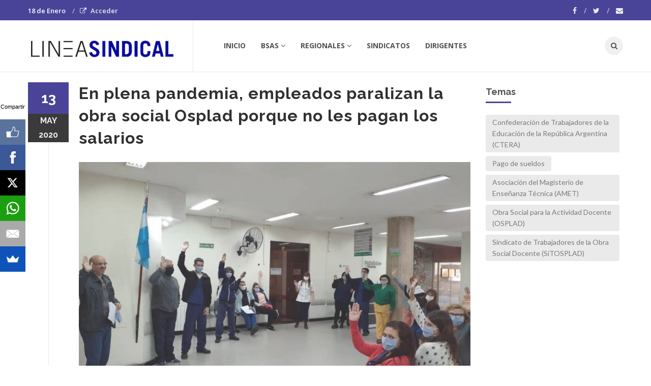

--- FILE ---
content_type: text/html; charset=ISO-8859-1
request_url: https://www.lineasindical.com.ar/plena-pandemia-empleados-paralizan-obra-social-osplad-porque-pagan-salarios-n-1602627.html
body_size: 7791
content:
<!DOCTYPE html>
<!--[if IE 9]> <html class="ie9"> <![endif]-->
<!--[if !IE]><!--> <html> <!--<![endif]-->
    <head>
        <meta http-equiv="Content-Type" content="text/html; charset=ISO-8859-1" />
        <base href="https://www.lineasindical.com.ar/" />
        <title>En plena pandemia, empleados paralizan la obra social Osplad porque no les pagan los salarios</title>
       <meta name="description" content="Los empleados de la Obra Social para el Personal Docente (Osplad) agrupados en el sindicato del sector, Sitosplad, inician hoy un nuevo paro de 48 horas que irá de las 7 de la mañana a las 7 del viernes próximo. Demandan el inmediato cobro de los salarios adeudados." />
        <!--[if IE]> <meta http-equiv="X-UA-Compatible" content="IE=edge"> <![endif]-->
        <meta name="viewport" content="width=device-width, initial-scale=1.0">
<script async src="//pagead2.googlesyndication.com/pagead/js/adsbygoogle.js"></script>
<script>
  (adsbygoogle = window.adsbygoogle || []).push({
    google_ad_client: "ca-pub-7048075707760583",
    enable_page_level_ads: true
  });
</script>
		<!-- OPEN GRAPH-->
		<meta property="fb:app_id" content="1667522220163133" />
		<meta property="og:title" content='En plena pandemia, empleados paralizan la obra social Osplad porque no les pagan los salarios' />
		<meta property="og:description" content='Los empleados de la Obra Social para el Personal Docente (Osplad) agrupados en el sindicato del sector, Sitosplad, inician hoy un nuevo paro de 48 horas que ir&aacute; de las 7 de la ma&ntilde;ana a las 7 del viernes pr&oacute;ximo. Demandan el inmediato cobro de los salarios adeudados.' />
		<meta property="og:type" content="article" />
		<meta property="og:site_name" content="Tres Lineas" />
		<meta property="og:url" content="https://www.lineasindical.com.ar/plena-pandemia-empleados-paralizan-obra-social-osplad-porque-pagan-salarios-n-1602627.html" />		<meta property="og:image" content="https://static.treslineas.com.ar/foto/nota-1602627-plena-pandemia-empleados-paralizan-obra-social-osplad-porque-pagan-salarios-944743.jpg?imgres=2000x2000x80" />

		<!-- TWITTER CARDS -->
		<meta name="twitter:card" content="summary_large_image">
		<meta name="twitter:site" content="@lineasindical">
		<meta name="twitter:title" content="En plena pandemia, empleados paralizan la obra social Osplad porque no les pagan los salarios">
		<meta name="twitter:description" content="Los empleados de la Obra Social para el Personal Docente (Osplad) agrupados en el sindicato del sector, Sitosplad, inician hoy un nuevo paro de 48 horas que ir&aacute; de las 7 de la ma&ntilde;ana a las 7 del viernes pr&oacute;ximo. Demandan el inmediato cobro de los salarios adeudados.">
		<meta name="twitter:creator" content="@lineasindical">
		<!-- TWITTER SUMARY CARD - MIN 200x200px -->
		<meta name="twitter:image" content="https://static.treslineas.com.ar/foto/nota-1602627-plena-pandemia-empleados-paralizan-obra-social-osplad-porque-pagan-salarios-944743.jpg?imgres=2000x2000x80">
		<meta name="twitter:image:width" content="1200">
		<meta name="twitter:image:height" content="630">

        <!-- Google Fonts -->
        <link href='//fonts.googleapis.com/css?family=Lato:400,300,700,900,300italic,400italic,700italic' rel='stylesheet' type='text/css'>
        <link href='//fonts.googleapis.com/css?family=Raleway:400,200,300,500,600,700,800,900' rel='stylesheet' type='text/css'>
        <link href='//fonts.googleapis.com/css?family=Montserrat:400,700' rel='stylesheet' type='text/css'>
        <link href='//fonts.googleapis.com/css?family=Open+Sans:400,300italic,400italic,600italic,700italic,600,800,300,700,800italic' rel='stylesheet' type='text/css'>
        <link href='//fonts.googleapis.com/css?family=Shadows+Into+Light' rel='stylesheet' type='text/css'>
        <!-- Google Fonts -->

        <link rel="stylesheet" href="css/animate.css">
        <link rel="stylesheet" href="css/bootstrap.min.css">
        <link rel="stylesheet" href="css/magnific-popup.css">
        <link rel="stylesheet" href="css/mediaelementplayer.css?2">
        <link rel="stylesheet" href="css/bootstrap-datetimepicker.min.css">
        <link rel="stylesheet" href="css/style.css?ts=20230123113754">
        <link rel="stylesheet" id="color-scheme" href="css/colors/ls.css?ts=20160805133448">

        <!-- Favicon and Apple Icons -->
<link rel="apple-touch-icon" sizes="57x57" href="https://www.lineasindical.com.ar/favicon/ls/apple-icon-57x57.png">
<link rel="apple-touch-icon" sizes="60x60" href="https://www.lineasindical.com.ar/favicon/ls/apple-icon-60x60.png">
<link rel="apple-touch-icon" sizes="72x72" href="https://www.lineasindical.com.ar/favicon/ls/apple-icon-72x72.png">
<link rel="apple-touch-icon" sizes="76x76" href="https://www.lineasindical.com.ar/favicon/ls/apple-icon-76x76.png">
<link rel="apple-touch-icon" sizes="114x114" href="https://www.lineasindical.com.ar/favicon/ls/apple-icon-114x114.png">
<link rel="apple-touch-icon" sizes="120x120" href="https://www.lineasindical.com.ar/favicon/ls/apple-icon-120x120.png">
<link rel="apple-touch-icon" sizes="144x144" href="https://www.lineasindical.com.ar/favicon/ls/apple-icon-144x144.png">
<link rel="apple-touch-icon" sizes="152x152" href="https://www.lineasindical.com.ar/favicon/ls/apple-icon-152x152.png">
<link rel="apple-touch-icon" sizes="180x180" href="https://www.lineasindical.com.ar/favicon/ls/apple-icon-180x180.png">
<link rel="icon" type="image/png" sizes="192x192"  href="https://www.lineasindical.com.ar/favicon/ls/android-icon-192x192.png">
<link rel="icon" type="image/png" sizes="32x32" href="https://www.lineasindical.com.ar/favicon/ls/favicon-32x32.png">
<link rel="icon" type="image/png" sizes="96x96" href="https://www.lineasindical.com.ar/favicon/ls/favicon-96x96.png">
<link rel="icon" type="image/png" sizes="16x16" href="https://www.lineasindical.com.ar/favicon/ls/favicon-16x16.png">
<link rel="manifest" href="https://www.lineasindical.com.ar/favicon/ls/manifest.json">

        <!-- Modernizr -->
        <script src="js/modernizr.js"></script>

        <!--- jQuery -->
        <script src="js/jquery.min.js"></script>

    </head>
    <body>
    <!-- fb -->
	<div id="fb-root"></div>
<script>(function(d, s, id) {
  var js, fjs = d.getElementsByTagName(s)[0];
  if (d.getElementById(id)) return;
  js = d.createElement(s); js.id = id;
  js.src = "//connect.facebook.net/es_LA/sdk.js#xfbml=1&version=v2.5&appId=1667522220163133";
  fjs.parentNode.insertBefore(js, fjs);
}(document, 'script', 'facebook-jssdk'));</script>
	<!-- end fb -->

    <div id="wrapper">
        <header id="header" role="banner">
            <div class="collapse navbar-inverse" id="header-search-form">
                <div class="container">
                    <form class="navbar-form animated fadeInDown" action="busqueda/" >
                        <input type="search" id="q" name="q" class="form-control" placeholder="Buscar en el sitio">
                        <button type="submit" class="btn-circle" title="Search"><i class="fa fa-search"></i></button>
                    </form>
                </div><!-- End .container -->
            </div><!-- End #header-search-form -->
            <nav class="navbar navbar-white animated-dropdown ttb-dropdown" role="navigation">
                
                <div class="navbar-top navbar-color clearfix">
                    <div class="container">
                        <div class="pull-left">
                            <ul class="navbar-top-nav clearfix">
                                <li class="text-white"> 18  de 
						Enero                    			</li>
                                
                                		                            <li>
                                <a  data-toggle="modal" data-target="#modal-login-form">
									<i class="fa fa-external-link"></i>Acceder
                        			</a>
	                            </li>
                        				                        			
                        		
                            </ul>
                        <!-- Modal Login Form-->
                        <div class="modal fade" id="modal-login-form" tabindex="-1" role="dialog" aria-labelledby="myModalLabel1" aria-hidden="true">
                            <form id="login-form" method="post" action="inc/tmplogin.php">
                            <div class="modal-dialog">
                                <div class="modal-content">
                                    <div class="modal-header">
                                    <button type="button" class="close" data-dismiss="modal"><span aria-hidden="true">&times;</span><span class="sr-only">Close</span></button>
                                    <h3 class="modal-title" id="myModalLabel1">Panel Privado</h3>
                                    </div><!-- End .modal-header -->
                                    <div class="modal-body">
                                    
                                        <div class="form-group">
                                            <label for="email2" class="form-label">Usuario<span class="required">*</span></label>
                                            <input type="text" name="usr" id="usr" class="form-control">
                                        </div><!-- End .form-group -->
                                        <div class="form-group">
                                            <label for="password2" class="form-label">Contraseña<span class="required">*</span></label>
                                            <input type="password" name="pass" id="pass" class="form-control">
                                        </div><!-- End .form-group -->
                                                                    
                                    </div><!-- End .modal-body -->
                                    <div class="modal-footer">
                                    <button type="button" class="btn btn-custom" data-dismiss="modal">Cerrar</button>
                                    <button class="btn btn-dark">Acceder</button>
                                    </div><!-- End .modal-footer -->
                                </div><!-- End .modal-content -->
                            </div><!-- End .modal-dialog -->
                            </form>
                        </div><!-- End .modal -->
                                
                                
                            
                            
                        </div><!-- End .pull-left -->

                        <div class="pull-right">
                           <div class="social-icons pull-right">
                                <a target="_blank" href="https://www.facebook.com/lineasindical/" class="social-icon icon-facebook" title="Facebook">
                                    <i class="fa fa-facebook"></i>
                                </a>
                                <a target="_blank" href="https://www.twitter.com/lineasindical/" class="social-icon icon-twitter" title="Twitter">
                                    <i class="fa fa-twitter"></i>
                                </a>
                                <a href="contacto/" class="social-icon " title="Contacto">
                                    <i class="fa fa-envelope"></i>
                                </a>
                                
                            </div><!-- End .social-icons -->
                            
                            

                        </div><!-- End .pull-right -->
                    </div><!-- End .container -->
                </div><!-- End .navbar-top -->
                
                <div class="navbar-inner sticky-menu">
                    <div class="container">
                        <div class="navbar-header">

                            <div class="row">
								<div class="col-xs-8 col-sm-12">
                            <a class="navbar-brand text-uppercase" href="index.php" title="Linea Sindical">
	                            	<img src="images/ls_logo.png" class="img-responsive"/>
                            </a>
								</div>
								<div class="col-xs-4">
							<button type="button" class="navbar-toggle btn-circle pull-right collapsed" data-toggle="collapse" data-target="#main-navbar-container">
                                <span class="sr-only">Toggle navigation</span>
                                <span class="icon-bar"></span>
                            </button>
                            <button type="button" class="navbar-btn btn-icon btn-circle pull-right last visible-sm visible-xs" data-toggle="collapse" data-target="#header-search-form"><i class="fa fa-search"></i></button>
								</div>
                            </div>
                            

                            
                        </div><!-- End .navbar-header -->

                        <div class="collapse navbar-collapse" id="main-navbar-container">
                            <ul class="nav navbar-nav">
	                            <li><a href="index.php">Inicio</a></li>
                                <li class="dropdown">
                                    <a href="#" class="dropdown-toggle" data-toggle="dropdown" role="button" aria-expanded="false">BSAS<span class="angle"></span></a>
                                    <ul class="dropdown-menu" role="menu">
	                                    <li><a href="https://www.lineasindical.com.ar/bsas-1ra-seccion-electoral-lnp-2-1/"> 1ra Secci&oacute;n</a></li>
	                                    <li><a href="https://www.lineasindical.com.ar/bsas-1ra-seccion-electoral-lnp-3-1/"> 2da Secci&oacute;n</a></li>
	                                    <li><a href="https://www.lineasindical.com.ar/bsas-1ra-seccion-electoral-lnp-4-1/"> 3ra Secci&oacute;n</a></li>
	                                    <li><a href="https://www.lineasindical.com.ar/bsas-1ra-seccion-electoral-lnp-5-1/"> 4ta Secci&oacute;n</a></li>
	                                    <li><a href="https://www.lineasindical.com.ar/bsas-1ra-seccion-electoral-lnp-6-1/"> 5ta Secci&oacute;n</a></li>
	                                    <li><a href="https://www.lineasindical.com.ar/bsas-1ra-seccion-electoral-lnp-7-1/"> 6ta Secci&oacute;n</a></li>
	                                    <li><a href="https://www.lineasindical.com.ar/bsas-1ra-seccion-electoral-lnp-8-1/"> 7ma Secci&oacute;n</a></li>
	                                    <li><a href="https://www.lineasindical.com.ar/bsas-1ra-seccion-electoral-lnp-9-1/"> 8va Secci&oacute;n</a></li>
                                    </ul>
                                </li>
                                <li class="dropdown">
                                    <a href="#" class="dropdown-toggle" data-toggle="dropdown" role="button" aria-expanded="false">Regionales<span class="angle"></span></a>
                                    <ul class="dropdown-menu" role="menu">
	                                    <li> <a href="https://www.lineasindical.com.ar/ciudad-autonoma-bsas-lnp-1-1/"> CABA </a> </li>
	                                    <li> <a href="centro-r-2-1/"> Centro </a> </li>
	                                    <li> <a href="NEA-r-5-1/"> NEA </a> </li>
	                                    <li> <a href="NOA-r-4-1/"> NOA </a> </li>
	                                    <li> <a href="cuyo-r-3-1/"> Cuyo </a> </li>
	                                    <li> <a href="patagonia-r-1-1/"> Patagonia </a> </li>
                                    </ul>
                                </li>
                                <li> <a href="sindicatos/">Sindicatos</a> </li>
                                <li>
                                    <a href="dirigentes/">Dirigentes</a>
                                </li>
                            </ul>
                            
                            <button type="button" class="navbar-btn btn-icon btn-circle navbar-right last  hidden-sm hidden-xs" data-toggle="collapse" data-target="#header-search-form"><i class="fa fa-search"></i></button>
                            
                            
                        </div><!-- /.navbar-collapse -->
                    </div><!-- /.container -->
                </div><!-- End .navbar-inner -->
            </nav>
        </header><!-- End #header -->
        <div id="content" role="main">
	        <div class="container mt20">
                <div class="row">
                    <div class="col-md-9">

                        <article class="entry single">
							<h2 class="entry-title">En plena pandemia, empleados paralizan la obra social Osplad porque no les pagan los salarios</h2>
							                            <div class="entry-media popup-gallery">
                                <figure>
                                		<a href="https://static.treslineas.com.ar/foto/nota-1602627-plena-pandemia-empleados-paralizan-obra-social-osplad-porque-pagan-salarios-944743.jpg" class="zoom-item" title="">
                                			<img src="https://static.treslineas.com.ar/foto/nota-1602627-plena-pandemia-empleados-paralizan-obra-social-osplad-porque-pagan-salarios-944743.jpg?imgres=1000x0x80" alt="En plena pandemia, empleados paralizan la obra social Osplad porque no les pagan los salarios" />
                                		</a>
                                </figure>
                            </div><!-- End .entry-media -->

															<footer class="entry-footer clearfix">
                                <span class="entry-cats">
                                    <span class="entry-label"><i class="fa fa-bookmark"></i></span><a href="https://www.lineasindical.com.ar/">Sindical</a>                                </span><!-- End .entry-tags -->
                                <span class="entry-separator">/</span>
                                <a href="https://www.lineasindical.com.ar/nacionales-ln-1-1/">Nacionales</a>                                <span class="entry-separator">/</span>
                                <a href="https://www.lineasindical.com.ar/info-gremiales-f-1295.html">Info Gremiales</a>                                                                <span class="entry-separator">/</span><span class="entry-label"><i class="fa fa-tags"></i></span>5 temas
                            </footer>
                            <span class="entry-date bg-custom text-white">13<span>may</span>
                            <span style="margin:0px !important;">2020</span></span>
                            
							<script async src="//pagead2.googlesyndication.com/pagead/js/adsbygoogle.js"></script>
<!-- adaptable_notind -->
<ins class="adsbygoogle"
     style="display:block"
     data-ad-client="ca-pub-7048075707760583"
     data-ad-slot="9815040422"
     data-ad-format="auto"></ins>
<script>
(adsbygoogle = window.adsbygoogle || []).push({});
</script>
                            <div class="entry-content">
                                		                                	<blockquote>
		                                	<p>Los empleados de la Obra Social para el Personal Docente (Osplad) agrupados en el sindicato del sector, Sitosplad, inician hoy un nuevo paro de 48 horas que irá de las 7 de la mañana a las 7 del viernes próximo. Demandan el inmediato cobro de los salarios adeudados.</p>
	                                	</blockquote>
	                                	<div class="cuerponota mb50">
		                                	<p><strong>"Una vez más los trabajadores de la Osplad deben recurrir a una huelga para exigir a la patronal plurisindical -conformada por los gremios Ctera, AMET y Saeoep- que abone de forma inmediata los depreciados salarios adeudados",</strong> afirmó el titular del gremio, Alejandro Bassignani.</p>
<p>Bassignani y los secretarios adjunto y de Prensa, Hebe Nelli y Carlos Terreu, explicaron que <strong>luego del "contundente paro nacional de salud" del 7 de mayo último, que produjo como respuesta patronal "el pago fuera de término de solo el 30 por ciento de los salarios de abril", la Osplad otra vez "está en mora".</strong></p>
<p><strong>"Hasta ahora es lo único que percibieron los trabajadores. Para la mayoría, ese 30 por ciento representa menos de 10 mil pesos. </strong>El Sitosplad insiste en la necesidad de abrir un espacio tripartito conformado por el Estado, sindicatos y patronales para abordar y solucionar una problemática con múltiples aristas", puntualizaron.</p>
<p><strong>La Osplad emplea a más de 1.400 trabajadores que atienden a más de 170 mil familias en todo el país, </strong>y atraviesan "una emergencia salarial" desde 2018 porque perciben salarios por debajo de la línea de pobreza, no perciben los aumentos decretados por el gobierno y sufren desdoblamiento y atrasos para cobrar, dijeron.</p>
<p>Los dirigentes también denunciaron la existencia de paritarias "no representativas" y expresaron que el gremio ya decidió el "alerta" para garantizar "las condiciones de seguridad, higiene y provisión de insumos adecuados y los elementos de protección personal al personal que cumple tareas en la emergencia sanitaria.</p>
	                                	</div>



                            <script async src="//pagead2.googlesyndication.com/pagead/js/adsbygoogle.js"></script>
<!-- adaptable_notind -->
<ins class="adsbygoogle"
     style="display:block"
     data-ad-client="ca-pub-7048075707760583"
     data-ad-slot="9815040422"
     data-ad-format="auto"></ins>
<script>
(adsbygoogle = window.adsbygoogle || []).push({});
</script>


                            </div><!-- End .entry-content -->

                            <div class="mt20 mb50 clearfix">
	                            <ul class="social-tools-bottom inline"> <li class="left facebook"> <a href="#" onclick="window.open('https://www.facebook.com/sharer/sharer.php?u=https%3A%2F%2Fwww.lineasindical.com.ar%2Fplena-pandemia-empleados-paralizan-obra-social-osplad-porque-pagan-salarios-n-1602627.html','share_facebook','width=658,height=354,scrollbars=no'); return false;"> <span class="fa fa-facebook-square">&nbsp;</span><span class="hidden-sm hidden-md hidden-lg hidden-xl">Compartir</span><span class="hidden-xs">Compartir en Facebook</span> </a> </li> <li class="right twitter"> <a href="#"onclick="window.open('https://twitter.com/share?url=https%3A%2F%2Fwww.lineasindical.com.ar%2Fplena-pandemia-empleados-paralizan-obra-social-osplad-porque-pagan-salarios-n-1602627.html&text=En plena pandemia, empleados paralizan la obra social Osplad porque no les pagan los salarios','share_twitter','width=550, height=350, scrollbars=no'); return false;"> <span class="fa fa-twitter">&nbsp;</span> <span class="hidden-sm hidden-md hidden-lg hidden-xl">Tweet</span><span class="hidden-xs">Compartir en Twitter</span> </a> </li>
	                            <li class="right whatsapp visible-xs"> <a href="whatsapp://send?text=https://www.lineasindical.com.ar/plena-pandemia-empleados-paralizan-obra-social-osplad-porque-pagan-salarios-n-1602627.html"> <span class="fa fa-whatsapp">&nbsp;</span> <span class="hidden-md">Whatsapp</span> </a> </li>
	                            <!-- <a href="" class="cwhite"  data-action="share/whatsapp/share">
 -->
	                             </ul>
                            </div>


                            

                        </article>

                         <div class="comments">
                        <h3 class="mb35 title-underblock custom">Coment&aacute; la nota</h3>

                        <div class="fb-comments" data-href="https://www.lineasindical.com.ar/plena-pandemia-empleados-paralizan-obra-social-osplad-porque-pagan-salarios-n-1602627.html" data-numposts="5" data-width="100%"></div>
                         </div><!-- End comments -->

                    </div><!-- End .col-md-9 -->

                    <div class="mb50 clearfix visible-sm visible-xs"></div><!-- space -->

                    <aside class="col-md-3 sidebar mt10" role="complementary">
	                                            <div class="widget">
                            <h3 class="title-underblock custom">Temas</h3>
                            <div class="tagcloud clearfix">
	                            		                            <a href="https://www.lineasindical.com.ar/confederacion-de-trabajadores-de-la-educacion-de-la-republica-argentina-ctera-t-687-1/">Confederación de Trabajadores de la Educación de la República Argentina (CTERA)</a>
                                    		                            <a href="https://www.lineasindical.com.ar/pago-de-sueldos-t-2010-1/">Pago de sueldos</a>
                                    		                            <a href="https://www.lineasindical.com.ar/asociacion-del-magisterio-de-ensenanza-tecnica-amet-t-5201-1/">Asociación del Magisterio de Enseñanza Técnica (AMET)</a>
                                    		                            <a href="https://www.lineasindical.com.ar/obra-social-para-la-actividad-docente-osplad-t-8801-1/">Obra Social para la Actividad Docente (OSPLAD)</a>
                                    		                            <a href="https://www.lineasindical.com.ar/sindicato-de-trabajadores-de-la-obra-social-docente-sitosplad-t-9477-1/">Sindicato de Trabajadores de la Obra Social Docente (SiTOSPLAD)</a>
                                                                </div><!-- End .tagcloud -->
                        </div><!-- End .widget -->
								
						<div class="widget">
	                        <script async src="//pagead2.googlesyndication.com/pagead/js/adsbygoogle.js"></script>
<!-- adaptable_notind -->
<ins class="adsbygoogle"
     style="display:block"
     data-ad-client="ca-pub-7048075707760583"
     data-ad-slot="9815040422"
     data-ad-format="auto"></ins>
<script>
(adsbygoogle = window.adsbygoogle || []).push({});
</script>
                        </div><!-- End .widget -->
                        <div class="widget">
                            <h3 class="title-underblock custom">Ultimas Noticias </h3>
                            <ul class="latest-posts-list">
	                            		                            <li class="clearfix">
                                    	<figure><img src="https://static.treslineas.com.ar/foto/nota-1759097-gremios-estatales-presionan-gobernadores-para-convoquen-paritarias-provincias-1110140.jpg?imgres=200x200x80" alt="Los gremios estatales presionan a los gobernadores para que convoquen a paritarias en las provincias"></figure>
										<div class="entry-content">
                                        	<h5><a href="https://www.lineasindical.com.ar/gremios-estatales-presionan-gobernadores-para-convoquen-paritarias-provincias-n-1759097.html">Los gremios estatales presionan a los gobernadores para que convoquen a paritarias en las provincias</a></h5>
                                    	</div><!-- End .entry-content -->
									</li>
                                    		                            <li class="clearfix">
                                    	<figure><img src="https://static.treslineas.com.ar/foto/nota-1759099-provincia-acordo-suba-salarial-reabrio-discusion-para-febrero-1110142.jpg?imgres=200x200x80" alt="La Provincia acordó una suba salarial del 4,5% y reabrió la discusión para febrero"></figure>
										<div class="entry-content">
                                        	<h5><a href="https://www.lineasindical.com.ar/provincia-acordo-suba-salarial-reabrio-discusion-para-febrero-n-1759099.html">La Provincia acordó una suba salarial del 4,5% y reabrió la discusión para febrero</a></h5>
                                    	</div><!-- End .entry-content -->
									</li>
                                    		                            <li class="clearfix">
                                    	<figure><img src="https://static.treslineas.com.ar/foto/nota-1759094-vuelven-tensiones-claves-ocultas-nueva-pelea-interna-reforma-laboral-1110137.jpg?imgres=200x200x80" alt="Vuelven las tensiones en la CGT: las claves ocultas de la nueva pelea interna por la reforma laboral"></figure>
										<div class="entry-content">
                                        	<h5><a href="https://www.lineasindical.com.ar/vuelven-tensiones-claves-ocultas-nueva-pelea-interna-reforma-laboral-n-1759094.html">Vuelven las tensiones en la CGT: las claves ocultas de la nueva pelea interna por la reforma laboral</a></h5>
                                    	</div><!-- End .entry-content -->
									</li>
                                    		                            <li class="clearfix">
                                    	<figure><img src="https://static.treslineas.com.ar/foto/nota-1759101-empresa-lactea-veronica-paralizo-tres-plantas-debe-sueldos-desde-octubre-1110144.jpg?imgres=200x200x80" alt="La empresa láctea Verónica paralizó sus tres plantas y debe sueldos desde octubre"></figure>
										<div class="entry-content">
                                        	<h5><a href="https://www.lineasindical.com.ar/empresa-lactea-veronica-paralizo-tres-plantas-debe-sueldos-desde-octubre-n-1759101.html">La empresa láctea Verónica paralizó sus tres plantas y debe sueldos desde octubre</a></h5>
                                    	</div><!-- End .entry-content -->
									</li>
                                                                </ul>
                        </div><!-- End .widget -->



                    </aside><!-- End .col-md-3 -->
                </div><!-- End .row -->
            </div><!-- End .container -->

            <div class="mb20"></div><!-- space -->

	<!--
		Tiempo :1768729130,901

 	0,014169931411743 segundos
512KB de memoria usada
Cache Generado 2026-01-18 06:38:50
-->
        </div><!-- End #content -->
			<footer id="footer" class="footer-custom" role="contentinfo">
            <div id="footer-inner" class="no-padding-bt-lg">
                <div class="container">
                    <div class="row">
                        <div class="col-md-3 col-sm-6 main-widget">
                            <div class="widget">
                                <div class="corporate-widget">
                                    <span class="footer-logo"><img src="images/ls_logo_footer.png" class="img-responsive"/></span><!-- End .footer-logo -->
                                    <p>Toda la información gremial, en un solo lugar</p>

                                    
                                    
                                    <span class="social-icons-label">Encontranos en :</span>
                                    <div class="social-icons">
                                        <a target="_blank" href="https://www.facebook.com/lineasindical/" class="social-icon icon-facebook" title="Facebook">
                                    <i class="fa fa-facebook"></i>
                                </a>
                                <a target="_blank" href="https://www.twitter.com/lineasindical/" class="social-icon icon-twitter" title="Twitter">
                                    <i class="fa fa-twitter"></i>
                                </a>
                                <a href="contacto/" class="social-icon " title="Contacto">
                                    <i class="fa fa-envelope"></i>
                                </a>
                                        
                                    </div><!-- End .social-icons -->

                                </div><!-- End corporate-widget -->
                            </div><!-- End .widget -->
                        </div><!-- End .col-md-3 -->
                        <div class="col-md-3 col-sm-6">
                            <div class="widget">
                                <h4>BsAs</h4>
                                <ul class="links">
	                                    <li><i class="fa fa-angle-right"></i> <a href="https://www.lineasindical.com.ar/bsas-1ra-seccion-electoral-lnp-2-1/"> 1ra Secci&oacute;n</a></li>
	                                    <li><i class="fa fa-angle-right"></i> <a href="https://www.lineasindical.com.ar/bsas-1ra-seccion-electoral-lnp-3-1/"> 2da Secci&oacute;n</a></li>
	                                    <li><i class="fa fa-angle-right"></i> <a href="https://www.lineasindical.com.ar/bsas-1ra-seccion-electoral-lnp-4-1/"> 3ra Secci&oacute;n</a></li>
	                                    <li><i class="fa fa-angle-right"></i> <a href="https://www.lineasindical.com.ar/bsas-1ra-seccion-electoral-lnp-5-1/"> 4ta Secci&oacute;n</a></li>
	                                    <li><i class="fa fa-angle-right"></i> <a href="https://www.lineasindical.com.ar/bsas-1ra-seccion-electoral-lnp-6-1/"> 5ta Secci&oacute;n</a></li>
	                                    <li><i class="fa fa-angle-right"></i> <a href="https://www.lineasindical.com.ar/bsas-1ra-seccion-electoral-lnp-7-1/"> 6ta Secci&oacute;n</a></li>
	                                    <li><i class="fa fa-angle-right"></i> <a href="https://www.lineasindical.com.ar/bsas-1ra-seccion-electoral-lnp-8-1/"> 7ma Secci&oacute;n</a></li>
	                                    <li><i class="fa fa-angle-right"></i> <a href="https://www.lineasindical.com.ar/bsas-1ra-seccion-electoral-lnp-9-1/"> 8va Secci&oacute;n</a></li>    
                                    </ul>
                            </div><!-- End .widget -->

                            
                        </div><!-- End .col-md-3 -->

                        <div class="clearfix visible-sm"></div><!-- End .clearfix -->

                        <div class="col-md-3 col-sm-6">
                            <div class="widget">
                                <h4>Regiones</h4>
                                <ul class="links">
	                                	<li><i class="fa fa-angle-right"></i> <a href="https://www.lineasindical.com.ar/ciudad-autonoma-bsas-lnp-1-1/"> CABA </a> </li>
	                                    <li><i class="fa fa-angle-right"></i>  <a href="centro-r-2-1/"> Centro </a> </li>
	                                    <li><i class="fa fa-angle-right"></i>  <a href="NEA-r-5-1/"> NEA </a> </li>
	                                    <li><i class="fa fa-angle-right"></i>  <a href="NOA-r-4-1/"> NOA </a> </li>
	                                    <li><i class="fa fa-angle-right"></i>  <a href="cuyo-r-3-1/"> Cuyo </a> </li>
	                                    <li><i class="fa fa-angle-right"></i>  <a href="patagonia-r-1-1/"> Patagonia </a> </li>

                                    </ul>
                                    
                            </div><!-- End .widget -->
                        </div><!-- End .col-md-3 -->

                        <div class="col-md-3 col-sm-6">
                            

                             <div class="widget">
                                <h4>Twitter</h4>
                                <div class="twitter-feed-widget">
                                    
                                </div><!-- End .twitter-feed-widget -->
                            </div><!-- End .widget -->
                        </div><!-- End .col-md-3 -->
                    </div><!-- End .row -->
                </div><!-- End .container -->
            </div><!-- End #footer-inner -->
            <div id="footer-bottom">
                <div class="container">
                    <div class="row">
                        <div class="col-md-3 col-md-push-9">
                            <ul class="footer-menu">
                                <li><a target="_blank" href="http://www.3lservicios.com.ar/#section2">Quienes Somos</a></li>
                                <li><a target="_blank" href="http://www.3lservicios.com.ar/#section4">Servicios</a></li>
                                <li><a href="contacto/">Contacto</a></li>
                            </ul>
                        </div><!-- End .col-md-3 -->
                        <div class="col-md-6 col-xs-12">
	                        <p>Las noticias y expresiones que reproduce TRES LINEAS SA, no implica compartir en modo alguno las mismas, corriendo por cuenta de sus autores las eventuales responsabilidades a que puedan dar lugar o derivar.</p>
	                    </div><!-- End .col-md-6 -->    
                        <div class="col-md-3 col-md-pull-9">
                            <p class="copyright">Desarrollo de TresLineas SA.&copy; <a href="http://www.3lservicios.com.ar" target="_blank">www.3lservicios.com.ar</a></p>
                        </div><!-- End .col-md-3 -->
                    </div><!-- End .row -->
                </div><!-- End .container -->
            </div><!-- End #footer-bottom -->
        </footer><!-- End #footer -->    </div><!-- End #wrapper -->
    <a href="#top" id="scroll-top" title="Back to Top"><i class="fa fa-angle-up"></i></a>
	<!-- END -->

    <!-- Smoothscroll -->
    <script src="js/smoothscroll.js"></script>

    <script src="js/bootstrap.min.js"></script>
    <script src="js/jquery.hoverIntent.min.js"></script>
    <script src="js/jquery.nicescroll.min.js"></script>
    <script src="js/waypoints.min.js"></script>
    <script src="js/waypoints-sticky.min.js"></script>
    <script src="js/jquery.debouncedresize.js"></script>
    <script src="js/retina.min.js"></script>
    <script src="js/owl.carousel.min.js"></script>
    <script src="js/jflickrfeed.min.js"></script>
    <script src="js/twitter/jquery.tweet.min.js"></script>
    <script src="js/jquery.magnific-popup.min.js"></script>
    <script src="js/mediaelement-and-player.min.js"></script>
    <script src="js/isotope.pkgd.min.js"></script>
    <script src="js/bootstrap-datetimepicker.js"></script>
    <script src="js/main_ls.js?ts=20160810004030"></script>
	<!-- Start of StatCounter Code for Default Guide -->
<script type="text/javascript">
var sc_project=11069545; 
var sc_invisible=1; 
var sc_security="70d36ab2"; 
var sc_https=1; 
var scJsHost = (("https:" == document.location.protocol) ?
"https://secure." : "http://www.");
document.write("<sc"+"ript type='text/javascript' src='" +
scJsHost+
"statcounter.com/counter/counter.js'></"+"script>");
</script>
<noscript><div class="statcounter"><a title="web analytics"
href="http://statcounter.com/" target="_blank"><img
class="statcounter"
src="//c.statcounter.com/11069545/0/70d36ab2/1/" alt="web
analytics"></a></div></noscript>
<!-- End of StatCounter Code for Default Guide -->

<script src="//load.sumome.com/" data-sumo-site-id="61e841dbb721aee537a50cf9e7e57c9568eab06ed12fc3649737aba4ffca947c" async="async"></script>    <script defer src="https://static.cloudflareinsights.com/beacon.min.js/vcd15cbe7772f49c399c6a5babf22c1241717689176015" integrity="sha512-ZpsOmlRQV6y907TI0dKBHq9Md29nnaEIPlkf84rnaERnq6zvWvPUqr2ft8M1aS28oN72PdrCzSjY4U6VaAw1EQ==" data-cf-beacon='{"version":"2024.11.0","token":"dd4b7ee543944625b637098b74b091e6","r":1,"server_timing":{"name":{"cfCacheStatus":true,"cfEdge":true,"cfExtPri":true,"cfL4":true,"cfOrigin":true,"cfSpeedBrain":true},"location_startswith":null}}' crossorigin="anonymous"></script>
</body>
</html>


--- FILE ---
content_type: text/html; charset=utf-8
request_url: https://www.google.com/recaptcha/api2/aframe
body_size: 269
content:
<!DOCTYPE HTML><html><head><meta http-equiv="content-type" content="text/html; charset=UTF-8"></head><body><script nonce="7sH7KJWVYnRitiBGX6MOuA">/** Anti-fraud and anti-abuse applications only. See google.com/recaptcha */ try{var clients={'sodar':'https://pagead2.googlesyndication.com/pagead/sodar?'};window.addEventListener("message",function(a){try{if(a.source===window.parent){var b=JSON.parse(a.data);var c=clients[b['id']];if(c){var d=document.createElement('img');d.src=c+b['params']+'&rc='+(localStorage.getItem("rc::a")?sessionStorage.getItem("rc::b"):"");window.document.body.appendChild(d);sessionStorage.setItem("rc::e",parseInt(sessionStorage.getItem("rc::e")||0)+1);localStorage.setItem("rc::h",'1768729640450');}}}catch(b){}});window.parent.postMessage("_grecaptcha_ready", "*");}catch(b){}</script></body></html>

--- FILE ---
content_type: application/javascript
request_url: https://www.lineasindical.com.ar/js/main_ls.js?ts=20160810004030
body_size: 9320
content:
/* ================================================
----------- Boss ---------- */
(function ($) {
	"use strict";
	var Boss = {
		initialised: false,
		mobile: false,
		container : $('#portfolio-item-container'),
		blogContainer: $('#blog-item-container'),
		portfolioElAnimation: true,
		init: function () {

			if(!this.initialised) {
				this.initialised = true;
			} else {
				return;
			}

			// Call Boss Functions
			this.queryLoad();
			this.checkMobile();
			this.pageHeaderTitleAlign();
			this.menuHover();
			this.stickyMenu();
			this.mobileMenuDropdownFix();
			this.navbarBtnClassToggle();
			this.headerSearchFormFix();
			this.headerSearchFormClose();
			this.toggleBtn();
			this.toggleOverlayClick();
			this.fullHeight();
			this.sideMenuCollapse();
			this.ratings();
			this.collapseArrows();
			this.scrollToTopAnimation();
			this.scrollToClass();
			this.menuOnClick();
			this.productZoomImage();
			this.filterColorBg();
			this.selectBox();
			this.boostrapSpinner();
			this.dateTimePicker();
			this.tooltip();
			this.popover();
			this.servicesHover();
			this.countTo();
			this.progressBars();
			this.registerKnob();
			this.flickerFeed();
			this.attachBg();
			this.parallax();
			this.twitterFeed();
			this.tabLavaHover();
			this.videoBg();

			/* Call function if Owl Carousel plugin is included */
			if ( $.fn.owlCarousel ) {
				this.owlCarousels();
			}

			/* Call function if Magnific Popup plugin is included */
			if ( $.fn.magnificPopup) {
				this.newsletterPopup();
				this.lightBox();
			}

			/* Call function if Media element plugin is included */
			if ($.fn.mediaelementplayer) {
				this.mediaElement();
			}

			/* Call function if Media noUiSlider plugin is included */
			if ($.fn.noUiSlider) {
				this.priceSlider();
			}

			var self = this;
			/* Imagesloaded plugin included in isotope.pkgd.min.js */
			/* Portfolio isotope + Blog masonry with images loaded plugin */
			if (typeof imagesLoaded === 'function') {
				/* */
				imagesLoaded(self.container, function() {
					self.isotopeActivate();
					// recall for plugin support
					self.isotopeFilter();

					self.infiniteScroll( $('#portfolio-item-container') , '.portfolio-item');
				});

				/* check images for blog masonry/grid */
				imagesLoaded(self.blogContainer, function() {
					self.blogMasonry();
					self.infiniteScroll( $('#blog-item-container') , '.entry' );
				});
			}

		},
		queryLoad: function () {
			var self = this;
			if ($.fn.queryLoader2) {
				$("body").queryLoader2({
					barColor: "#2a2a2a",
					backgroundColor: "rgba(255, 255, 255, 0.1)",
					percentage: true,
					barHeight: 2,
					minimumTime: 400,
					fadeOutTime:200,
					onComplete: function() {
						/* fadeout then remove loader*/
						/* You can change width-height to achieve different animations after load*/
	                    $(".boss-loader-overlay").fadeOut(400, function() {
	                       $(this).remove();
	                    });

	                    /* Trigger Scroll Animations - Call wow plugin */
						self.scrollAnimations();
                	}
				});
			}
		},
		checkMobile: function () {
			/* Mobile Detect*/
			if (/Android|webOS|iPhone|iPad|iPod|BlackBerry|IEMobile|Opera Mini/i.test(navigator.userAgent) ) {
				this.mobile = true;
			} else {
				this.mobile = false;
			}
		},
		navbarBtnClassToggle: function () {
			$('#main-navbar-container').on('show.bs.collapse hide.bs.collapse', function (e) {
				$('.navbar-toggle').toggleClass('opened');
			});
		},
		toggleBtn: function () {
			var self = this;
			$('.btn-toggle').on('click', function (e) {
				$(this).toggleClass('opened');

				if ($(this).hasClass('side-menu-btn')) {
					self.toggleClassSideMenu();
				}
				e.preventDefault();
			});
		},
		toggleOverlayClick:function () {
			var self = this;
			$('.boss-menu-overlay').on('click', function (e) {
				$('.side-menu, .btn-toggle.side-menu-btn').toggleClass('opened');
				e.preventDefault();
			});
		},
		toggleClassSideMenu: function () {
			$('.side-menu').toggleClass('opened');
		},
		fullHeight: function () {
			$('.fullheight').each(function () {
				var winHeight = $(window).height();

				$(this).css('height', winHeight);
			});
		},
		pageHeaderTitleAlign: function () {
			/* Vertical align duo to absolute header*/
			if ($('.page-header-welcome.fullheight')) {
				var winHeight = $(window).height(),
					navbarHeight = $('#header').find('.navbar').outerHeight(),
					titleHeight = $('.page-header-welcome.fullheight').find('h1').height(),
					addTopSpace = ( winHeight - ( navbarHeight + titleHeight + 150 ) ) / 2;
				$('.page-header-welcome.fullheight').find('h1').css('padding-top', addTopSpace);
			}
		},
		menuHover: function () {
			if (Modernizr.mq('only all and (min-width: 768px)') && !Modernizr.touch) {
				if ($.fn.hoverIntent) {
					$('#header').find('.navbar-nav').hoverIntent({
						over: function() {
							var  $this = $(this);
							if($this.find('ul, div').length) {
								$this.addClass('open');
								$this.find('.dropdown-toggle').addClass('disabled');
							}
						},
						out: function() {
							var  $this = $(this);
							if($this.hasClass('open')) {
								$this.removeClass('open');
								$this.find('.dropdown-toggle').removeClass('disabled');
							}
						},
						selector: 'li',
						timeout: 145,
						interval: 55
					});
				}
			}
		},
		mobileMenuDropdownFix : function () {
			if (Modernizr.mq('only all and (max-width: 767px)') || Modernizr.touch) {
				$('.navbar-nav').find('.dropdown-toggle').on('click', function (e) {
					var parent = $(this).closest('li');
	                // close all the siblings and their children
	                parent.siblings().removeClass('open').find('li').removeClass('open');
	                // open which one is clicked
	                parent.toggleClass('open');

	                // prevent
	                e.preventDefault();
	                e.stopPropagation();
				});
			}
		},
		stickyMenu: function () {
			// Stickymenu with waypoint and waypoint sticky plugins
			if ($.fn.waypoint && $(window).width() >= 992) {
				$('.sticky-menu').waypoint('sticky', {
					stuckClass:'fixed',
					offset: -300
				});
			}
		},
		destroyStickyMenu: function () {
			// Destroy Stickymenu for smaller devices
			if($.fn.waypoint && $(window).width() <= 991) {
				$('.sticky-menu').waypoint('unsticky');
			}
		},
		headerSearchFormFix: function () {
			// Fix for header search form when fixed menu is active
			$("[data-target='#header-search-form']").on('click', function(e) {
		        if($('.sticky-menu').hasClass('fixed')) {
		        	$('#header-search-form').toggleClass('fixed')
		        }

		        e.preventDefault();
			});
		},
		headerSearchScrollFix: function () {
			// If header search forn oppen on fixed menu fix when fixed header is over
			if ($('#header-search-form').hasClass('fixed')) {
				var winTop = $(window).scrollTop();

				if (winTop <= 300) {
					$('#header-search-form').removeClass('fixed');
				}
			}
		},
		headerSearchFormClose: function () {
			// Close searh form when document is clicked
			$('body').on('click', function(e) {
			    if ($('#header-search-form').hasClass('in') && !$(e.target).closest('#header-search-form').length) {
			        $('#header-search-form').collapse('hide').removeClass('fixed');

			        e.preventDefault();
			    }
			});
		},
		sideMenuCollapse: function () {
			$('.side-menu').find('.navbar-nav').find('a').on('click', function(e) {

				if ($(this).siblings('ul').length) {
					$(this).siblings('ul').slideToggle(400, function () {
						$(this).closest('li').toggleClass('open');
					});
					e.preventDefault();
				} else {
					return;
				}

			});
		},
		sideMenuScrollbar: function () {
			/* Side Menu Custom Scrollbar  with slimscroll plugin */
			if ($.fn.niceScroll) {

				var sideMenu = $('.side-menu'),
					bgColor;

				/* change rail color via sie menu coloring */
				if( sideMenu.hasClass('navbar-default') ) {
					bgColor = '#7a7a7a';
				} else if ( sideMenu.hasClass('navbar-inverse')) {
					bgColor = '#9a9a9a';
				} else {
					bgColor = '#505050';
				}

				/* if data-railalign attribute is set change rail align duo to it's value */
				if (sideMenu.data('railalign')) {
					var alignRail = sideMenu.data('railalign');
				}

				$('.side-menu-wrapper').niceScroll({
					zindex: 9999,
					autohidemode: true,
					background: 'rgba(0,0,0, 0.03)' ,
					cursorcolor: bgColor,
					cursorwidth: '6px',
					cursorborder: '1px solid transparent',
					cursorborderradius: '4px',
					railalign: alignRail
				});
			}
		},
		collapseArrows : function () {
			// Sidebar category collapse (category.html )
			$('.category-widget-btn').on('click', function (e) {
				var $this = $(this),
					parent= $this.closest('li');

				if (parent.hasClass('open')) {
					parent.find('ul').slideUp(400, function() {
						parent.removeClass('open');
					});
				} else {
					parent.find('ul').slideDown(400, function() {
						parent.addClass('open');
					});
				}
				e.preventDefault();
			});
		},
		twitterFeed: function () {
			/* Twitter Feeds require jquery.tweet.min.js file and twitter api */
			if ($.fn.tweet && $('.twitter-feed-widget').length) {
				/* Twitter feed for user*/
		        $('.twitter-feed-widget').tweet({
		            modpath: './js/twitter/',
		            avatar_size: '',
					count: 3,
					username: 'lineasindical', // write your username here
					loading_text:  'searching twitter...',
		            join_text: '',
		            retweets: false,
		            template: '<div class="twitter-icon"><i class="fa fa-twitter"></i></div><div class="tweet-content">{text}{time}</div>'
		            /* etc... */
		        });
		    }
		},
		tabLavaHover: function () {
			/* Require jquery.lavalamp.min.js file */
			/* Hover Animation which is used for tabs ( checkout elements-tabs.html page to see ) */
			if ($.fn.lavalamp) {
				$('.nav-tabs-lava').lavalamp({
					setOnClick: true,
					duration: 500,
					autoUpdate: true
				});

				$('.nav-tabs-border').lavalamp({
					setOnClick: true,
					duration: 300,
					autoUpdate: true
				});
			}
		},
		ratings : function () {
			/* Calculate Ratings % and set width */
			$.each($('.ratings-result'), function () {
				var $this = $(this),
					parentWidth = $this.closest('.ratings').width(),
					rating = $(this).data('result'),
					newWidth = (parentWidth / 100) * rating;
					
				$(this).css('width', newWidth);
			});
		},
		owlCarousels: function () {
			var self = this;

			/* index25.html -  Shop Arrivals Carousel */
			$('.owl-carousel.shop-arrivals-carousel-sm').owlCarousel({
	            loop:false,
				margin:20,
				responsiveClass:true,
				nav:true,
				navText: ['<i class="fa fa-angle-left">', '<i class="fa fa-angle-right">'],
				dots: false,
				autoplay: true,
				autoplayTimeout: 10000,
				responsive:{
					0:{
						items:1
					},
					480: {
						items:2
					},
					768: {
						items:3
					}
				}
	        });

	        /* index25.html -  Shop Popular Carousel */
			$('.owl-carousel.shop-popular-carousel-lg').owlCarousel({
	            loop:false,
				margin:20,
				responsiveClass:true,
				nav:true,
				navText: ['<i class="fa fa-angle-left">', '<i class="fa fa-angle-right">'],
				dots: false,
				autoplay: true,
				autoplayTimeout: 10000,
				responsive:{
					0:{
						items:1
					},
					480: {
						items:2
					},
					768: {
						items:3
					},
					992: {
						items:4
					}
				}
	        });

	        /* index26.html -  Shop Treding Carousel */
			$('.owl-carousel.shop-trend-carousel-lg').owlCarousel({
	            loop:false,
				margin:20,
				responsiveClass:true,
				nav:true,
				navText: ['<i class="fa fa-angle-left">', '<i class="fa fa-angle-right">'],
				dots: false,
				autoplay: true,
				autoplayTimeout: 10000,
				responsive:{
					0:{
						items:1
					},
					480: {
						items:2
					},
					768: {
						items:3
					},
					992: {
						items:4
					}
				}
	        });

			/* index26.html -  Shop Blog Carousel */
			$('.owl-carousel.shop-blog-carousel-lg').owlCarousel({
	            loop:false,
				margin:20,
				responsiveClass:true,
				nav:true,
				navText: ['<i class="fa fa-angle-left">', '<i class="fa fa-angle-right">'],
				dots: false,
				autoplay: true,
				autoplayTimeout: 10000,
				responsive:{
					0:{
						items:1
					},
					480: {
						items:2
					},
					768: {
						items:3
					},
					992: {
						items:4
					}
				}
	        });

			/* index27.html -  Latest Products */
			$('.owl-carousel.shop-latest-carousel').owlCarousel({
	            loop:false,
				margin:20,
				responsiveClass:true,
				nav:true,
				navText: ['<i class="fa fa-angle-left">', '<i class="fa fa-angle-right">'],
				dots: false,
				autoplay: true,
				autoplayTimeout: 10000,
				responsive:{
					0:{
						items:1
					},
					480: {
						items:2
					},
					768: {
						items:3
					},
					992: {
						items:4
					},
					1200: {
						items:5
					}
				}
	        });

	        /* index27.html -  Popular Products */
			$('.owl-carousel.shop-popular-carousel').owlCarousel({
	            loop:false,
				margin:20,
				responsiveClass:true,
				nav:true,
				navText: ['<i class="fa fa-angle-left">', '<i class="fa fa-angle-right">'],
				dots: false,
				autoplay: true,
				autoplayTimeout: 10000,
				responsive:{
					0:{
						items:1
					},
					480: {
						items:2
					},
					768: {
						items:3
					},
					992: {
						items:4
					},
					1200: {
						items:5
					}
				}
	        });

	        /* index28.html -  Latest Products */
			$('.owl-carousel.shop-latest-carousel-sm').owlCarousel({
	            loop:false,
				margin:30,
				responsiveClass:true,
				nav:true,
				navText: ['<i class="fa fa-angle-left">', '<i class="fa fa-angle-right">'],
				dots: false,
				autoplay: true,
				autoplayTimeout: 10000,
				responsive:{
					0:{
						items:1
					},
					480: {
						items:2
					},
					768: {
						items:3
					},
					992: {
						items:4
					}
				}
	        });

	        /* index28.html -  Popular Products */
			$('.owl-carousel.shop-popular-carousel-sm').owlCarousel({
	            loop:false,
				margin:30,
				responsiveClass:true,
				nav:true,
				navText: ['<i class="fa fa-angle-left">', '<i class="fa fa-angle-right">'],
				dots: false,
				autoplay: true,
				autoplayTimeout: 10000,
				responsive:{
					0:{
						items:1
					},
					480: {
						items:2
					},
					768: {
						items:3
					},
					992: {
						items:4
					}
				}
	        });


			/* index9.html - Clients Carousel */
			$('.owl-carousel.team-carousel-index9').owlCarousel({
				loop:false,
				margin:25,
				responsiveClass:true,
				nav:true,
				navText: ['<i class="fa fa-angle-left">', '<i class="fa fa-angle-right">'],
				dots: false,
				responsive:{
					0:{
						items:1
					},
					480: {
						items:2
					},
					768:{
						items:3
					},
					992:{
						items:4
					}
				}
			});

			/* index9.html - Clients Carousel */
			$('.owl-carousel.our-clients-smaller').owlCarousel({
				loop:false,
				margin:10,
				responsiveClass:true,
				nav:false,
				navText: ['<i class="fa fa-long-arrow-left">', '<i class="fa fa-long-arrow-right">'],
				dots: true,
				responsive:{
					0:{
						items:2
					},
					480: {
						items:3
					},
					768:{
						items:4
					},
					992:{
						items:3
					},
					1200:{
						items:3
					}
				}
			});


			/* index12.html - Portfolio Carousel */
			$('.owl-carousel.portfolio-showcase-carousel').owlCarousel({
				loop:false,
				margin:0,
				responsiveClass:true,
				nav:true,
				navText: ['<i class="fa fa-angle-left">', '<i class="fa fa-angle-right">'],
				dots: false,
				responsive:{
					0:{
						items:1
					},
					480: {
						items:2
					},
					768:{
						items:3
					},
					992:{
						items:4
					},
					1500: {
						items:5
					}

				}
			});

			/* index12.html - Clients Carousel */
			$('.owl-carousel.our-clients-small').owlCarousel({
				loop:false,
				margin:10,
				responsiveClass:true,
				nav:false,
				navText: ['<i class="fa fa-long-arrow-left">', '<i class="fa fa-long-arrow-right">'],
				dots: false,
				responsive:{
					0:{
						items:2
					},
					480: {
						items:3
					},
					768:{
						items:4
					},
					992:{
						items:3
					},
					1200:{
						items:3
					}
				}
			});

			/* index6.html - Blog Post Carousel */
			$('.owl-carousel.home-blogposts-carousel').owlCarousel({
	            loop:true,
				margin:15,
				responsiveClass:true,
				nav:true,
				navText: ['<i class="fa fa-long-arrow-left">', '<i class="fa fa-long-arrow-right">'],
				dots: false,
				autoplay: true,
				autoplayTimeout: 15000,
				responsive:{
					0:{
						items:1
					},
					480: {
						items:2
					},
					768: {
						items:2
					},
					992: {
						items:3
					}
				}
	        });

			/* index6.html - Clients Carousel */
			$('.owl-carousel.home-clients-carousel').owlCarousel({
				loop:true,
				margin:10,
				responsiveClass:true,
				nav:false,
				navText: ['<i class="fa fa-long-arrow-left">', '<i class="fa fa-long-arrow-right">'],
				dots: false,
				autoplay: true,
				autoplayTimeout: 8000,
				responsive:{
					0:{
						items:2
					},
					480: {
						items:3
					},
					768:{
						items:4
					},
					992:{
						items:3
					}
				}
			});

			/* index6.html - Team member Carousel */
			$('.owl-carousel.home-team-carousel').owlCarousel({
	            loop:true,
				margin:20,
				responsiveClass:true,
				nav:true,
				navText: ['<i class="fa fa-long-arrow-left">', '<i class="fa fa-long-arrow-right">'],
				dots: false,
				autoplay: true,
				autoplayTimeout: 10000,
				responsive:{
					0:{
						items:1
					},
					480: {
						items:2
					},
					768: {
						items:3
					},
					992: {
						items:4
					},
					1200: {
						items:5
					}
				}
	        });

			/* index5.html - Clients Carousel */
			$('.owl-carousel.our-clients').owlCarousel({
				loop:false,
				margin:10,
				responsiveClass:true,
				nav:true,
				navText: ['<i class="fa fa-long-arrow-left">', '<i class="fa fa-long-arrow-right">'],
				dots: false,
				responsive:{
					0:{
						items:2
					},
					480: {
						items:3
					},
					768:{
						items:4
					},
					992:{
						items:5
					},
					1200:{
						items:6
					}
				}
			});

			/* index24.html - Home blog Carousel */
			$('.owl-carousel.magazine-top-carousel-lg').owlCarousel({
	            loop:true,
				margin:0,
				responsiveClass:true,
				nav:true,
				navText: ['<i class="fa fa-angle-left">', '<i class="fa fa-angle-right">'],
				dots: false,
				autoplay: true,
				autoplayTimeout: 12000,
				responsive:{
					0:{
						items:1
					},
					600: {
						items:2
					},
					992: {
						items:3
					},
					1200: {
						items:4
					}
				}
	        });

			/* index23.html - Home blog Carousel */
			$('.owl-carousel.magazine-top-carousel').owlCarousel({
	            loop:true,
				margin:0,
				responsiveClass:true,
				nav:false,
				navText: ['<i class="fa fa-angle-left">', '<i class="fa fa-angle-right">'],
				dots: true,
				autoplay: true,
				autoplayTimeout: 12000,
				responsive:{
					0:{
						items:1
					},
					600: {
						items:2
					},
					992: {
						items:3
					}
				}
	        });

	        /* index23.html - Popular Posts */
			$('.owl-carousel.mpopular-posts').owlCarousel({
	            loop:true,
				margin:30,
				responsiveClass:true,
				nav:true,
				navText: ['<i class="fa fa-angle-left">', '<i class="fa fa-angle-right">'],
				dots: false,
				autoplay: true,
				autoplayTimeout: 10000,
				responsive:{
					0:{
						items:1
					},
					600: {
						items:2
					},
					992: {
						items:3
					}
				}
	        });

	        /* index23.html - Don't Midd Posts */
			$('.owl-carousel.mdontmiss-posts').owlCarousel({
	            loop:true,
				margin:30,
				responsiveClass:true,
				nav:true,
				navText: ['<i class="fa fa-angle-left">', '<i class="fa fa-angle-right">'],
				dots: false,
				autoplay: true,
				autoplayTimeout: 13000,
				responsive:{
					0:{
						items:1
					},
					600: {
						items:2
					},
					992: {
						items:3
					}
				}
	        });

	        /* index23.html - Bigger Carousel */
			$('.owl-carousel.mbigger-posts').owlCarousel({
	            loop:true,
				margin:0,
				responsiveClass:true,
				nav:true,
				navText: ['<i class="fa fa-angle-left">', '<i class="fa fa-angle-right">'],
				dots: false,
				autoplay: true,
				autoplayTimeout: 15000,
				items:1
	        });

	        /* index23.html - Most Rated Posts */
			$('.owl-carousel.mmostrated-posts').owlCarousel({
	            loop:true,
				margin:30,
				responsiveClass:true,
				nav:true,
				navText: ['<i class="fa fa-angle-left">', '<i class="fa fa-angle-right">'],
				dots: false,
				autoplay: true,
				autoplayTimeout: 13000,
				responsive:{
					0:{
						items:1
					},
					600: {
						items:2
					},
					992: {
						items:3
					}
				}
	        });



			/* index21.html - Home blog Carousel */
			$('.owl-carousel.home-blog-carousel').owlCarousel({
	            loop:true,
				margin:0,
				responsiveClass:true,
				nav:false,
				navText: ['<i class="fa fa-angle-left">', '<i class="fa fa-angle-right">'],
				dots: true,
				autoplay: true,
				autoplayTimeout: 12000,
				responsive:{
					0:{
						items:1
					},
					600: {
						items:2
					},
					992: {
						items:3
					},
					1500: {
						items:4
					}
				}
	        });

			/* Aboutus.html - Team member Carousel */
			$('.owl-carousel.team-member-carousel').owlCarousel({
	            loop:false,
				margin:25,
				responsiveClass:true,
				nav:true,
				navText: ['<i class="fa fa-angle-left">', '<i class="fa fa-angle-right">'],
				dots: false,
				autoplay: true,
				autoplayTimeout: 10000,
				responsive:{
					0:{
						items:1
					},
					480: {
						items:2
					},
					768: {
						items:3
					},
					992: {
						items:4
					},
					1200: {
						items:5
					}
				}
	        });
	        
	        /* Carousel personas en nota abajo */
			$('.owl-carousel.personas-nota-abajo-carousel').owlCarousel({
	            loop:true,
				margin:10,
				responsiveClass:true,
				nav:true,
				navText: ['<i class="fa fa-angle-left">', '<i class="fa fa-angle-right">'],
				dots: false,
				autoplay: true,
				autoplayTimeout: 5000,
				responsive:{
					0:{
						items:1
					},
					480: {
						items:1
					},
					768: {
						items:1
					},
					992: {
						items:1
					},
					1200: {
						items:1
					}
				}
	        });

	        /* index34.html - Team member Carousel */
			$('.owl-carousel.team-member-carousel-sm').owlCarousel({
	            loop:false,
				margin:20,
				responsiveClass:true,
				nav:true,
				navText: ['<i class="fa fa-angle-left">', '<i class="fa fa-angle-right">'],
				dots: false,
				autoplay: true,
				autoplayTimeout: 10000,
				responsive:{
					0:{
						items:1
					},
					480: {
						items:2
					},
					768: {
						items:3
					},
					992: {
						items:4
					}
				}
	        });

	        /* Aboutus.html - About Us Slider */
			$('.owl-carousel.aboutus-slider').owlCarousel({
	            loop:false,
				margin:0,
				responsiveClass:true,
				nav:false,
				navText: ['<i class="fa fa-angle-left">', '<i class="fa fa-angle-right">'],
				dots: true,
				items:1
	        });

	        /* Aboutus2.html - About Us Carousel */
			$('.owl-carousel.aboutus-carousel').owlCarousel({
	            loop:true,
				margin:0,
				stagePadding: 50,
				responsiveClass:true,
				nav:false,
				navText: ['<i class="fa fa-angle-left">', '<i class="fa fa-angle-right">'],
				dots: false,
				autoplay: true,
				autoplayTimeout: 10000,
				responsive:{
					0:{
						items:1
					},
					480: {
						items:2
					},
					992: {
						items:3,
						stagePadding: 100
					}
				}
	        });

	        /* Testimonials3.html - Testimonial Slider */
			$('.owl-carousel.testimonial-slider').owlCarousel({
	            loop:false,
				margin:0,
				responsiveClass:true,
				nav:false,
				navText: ['<i class="fa fa-angle-left">', '<i class="fa fa-angle-right">'],
				dots: true,
				items:1
	        });

	        /* Aboutme2.html - Testimonial Carousel */
			$('.owl-carousel.testimonial-carousel').owlCarousel({
	            loop:true,
				margin:10,
				responsiveClass:true,
				nav:true,
				navText: ['<i class="fa fa-angle-left">', '<i class="fa fa-angle-right">'],
				dots: false,
				autoplay: true,
				autoplayTimeout: 9000,
				responsive:{
					0:{
						items:1
					},
					992: {
						items:2
					}
				}
	        });

	        /* Aboutme3.html - Testimonial Carousel */
			$('.owl-carousel.testimonial-carousel2').owlCarousel({
	            loop:true,
				margin:10,
				responsiveClass:true,
				nav:false,
				navText: ['<i class="fa fa-angle-left">', '<i class="fa fa-angle-right">'],
				dots: true,
				autoplay: true,
				autoplayTimeout: 9000,
				responsive:{
					0:{
						items:1
					},
					992: {
						items:2
					}
				}
	        });

			/* Product.html -  Product carousel to zoom product section */
			$('.owl-carousel.product-gallery-lg').owlCarousel({
	            loop:false,
				margin:6,
				responsiveClass:true,
				nav:false,
				dots: false,
				autoplay: true,
				autoplayTimeout: 10000,
				responsive:{
					0:{
						items:3
					},
					480: {
						items:4
					},
					768: {
						items:5
					},
					992: {
						items:6
					}
				}
	        });

	        /* product.html -  related products carousel */
			$('.owl-carousel.related-products-carousel').owlCarousel({
	            loop:false,
				margin:20,
				responsiveClass:true,
				nav:true,
				navText: ['<i class="fa fa-angle-left">', '<i class="fa fa-angle-right">'],
				dots: false,
				autoplay: true,
				autoplayTimeout: 10000,
				responsive:{
					0:{
						items:1
					},
					480: {
						items:2
					},
					768: {
						items:3
					},
					992: {
						items:4
					},
					1200: {
						items:5
					}
				}
	        });

	        /* Product2.html -  Product carousel to zoom product section */
			$('.owl-carousel.product-gallery-sm').owlCarousel({
	            loop:false,
				margin:6,
				responsiveClass:true,
				nav:false,
				dots: false,
				autoplay: true,
				autoplayTimeout: 10000,
				responsive:{
					0:{
						items:3
					},
					480: {
						items:4
					},
					768: {
						items:4
					},
					1200: {
						items:5
					}
				}
	        });

	        /* product2.html -  related products carousel */
			$('.owl-carousel.related-products-carousel2').owlCarousel({
	            loop:false,
				margin:20,
				responsiveClass:true,
				nav:true,
				navText: ['<i class="fa fa-angle-left">', '<i class="fa fa-angle-right">'],
				dots: false,
				autoplay: true,
				autoplayTimeout: 10000,
				responsive:{
					0:{
						items:1
					},
					480: {
						items:2
					},
					768: {
						items:3
					},
					992: {
						items:3
					},
					1200: {
						items:4
					}
				}
	        });

			/* Portfolio - Related Projects Carousel - (elements-carousels.html) */
			$('.owl-carousel.portfolio-related-carousel').owlCarousel({
				loop:false,
				margin:30,
				responsiveClass:true,
				nav:true,
				navText: ['<i class="fa fa-angle-left">', '<i class="fa fa-angle-right">'],
				dots: false,
				autoplay: true,
				autoplayTimeout: 10000,
				responsive:{
					0:{
						items:1,
					},
					480: {
						items:2
					},
					768:{
						items:3,
					},
					992:{
						items:4,
					}
				}
			});

			/* Portfolio - Other Projects Carousel - (elements-carousels.html) */
			$('.owl-carousel.portfolio-other-carousel').owlCarousel({
				loop:false,
				margin:30,
				responsiveClass:true,
				nav:true,
				navText: ['<i class="fa fa-angle-left">', '<i class="fa fa-angle-right">'],
				dots: false,
				responsive:{
					0:{
						items:1,
					},
					480: {
						items:2
					},
					768:{
						items:3,
					},
					992:{
						items:4,
					},
					1200:{
						items:5,
					}
				}
			});

			/* Portfolio - Similiar Projects Carousel - (elements-carousels.html) */
			$('.owl-carousel.portfolio-similiar-carousel').owlCarousel({
				loop:false,
				margin:30,
				responsiveClass:true,
				nav:true,
				navText: ['<i class="fa fa-angle-left">', '<i class="fa fa-angle-right">'],
				dots: false,
				responsive:{
					0:{
						items:1,
					},
					480: {
						items:2
					},
					768:{
						items:3,
					},
					992:{
						items:4,
					}
				}
			});

			/* Portfolio - Popular Projects Carousel - (elements-carousels.html) */
			$('.owl-carousel.portfolio-popular-carousel').owlCarousel({
				loop:false,
				margin:2,
				responsiveClass:true,
				nav:true,
				navText: ['<i class="fa fa-angle-left">', '<i class="fa fa-angle-right">'],
				dots: false,
				responsive:{
					0:{
						items:1,
					},
					480: {
						items:1
					},
					768:{
						items:1,
					},
					992:{
						items:1,
					}
				}
			});

			/* Portfolio - Rated Projects Carousel - (elements-carousels.html) */
			$('.owl-carousel.portfolio-rated-carousel').owlCarousel({
				loop:false,
				margin:15,
				responsiveClass:true,
				nav:true,
				navText: ['<i class="fa fa-angle-left">', '<i class="fa fa-angle-right">'],
				dots: false,
				responsive:{
					0:{
						items:1,
					},
					480: {
						items:2
					},
					768:{
						items:3,
					},
					992:{
						items:4,
					}
				}
			});

			/* Portfolio - Liked Projects Carousel - (elements-carousels.html) */
			$('.owl-carousel.portfolio-liked-carousel').owlCarousel({
				loop:false,
				margin:0,
				responsiveClass:true,
				nav:true,
				navText: ['<i class="fa fa-angle-left">', '<i class="fa fa-angle-right">'],
				dots: false,
				responsive:{
					0:{
						items:1,
					},
					480: {
						items:2
					},
					768:{
						items:3,
					},
					992:{
						items:4,
					}
				}
			});

			/* Portfolio - Other Projects Carousel - (elements-carousels.html) */
			$('.owl-carousel.our-partners').owlCarousel({
				loop:false,
				margin:10,
				responsiveClass:true,
				nav:true,
				navText: ['<i class="fa fa-angle-left">', '<i class="fa fa-angle-right">'],
				dots: false,
				responsive:{
					0:{
						items:2,
					},
					480: {
						items:3
					},
					768:{
						items:4,
					},
					992:{
						items:5,
					},
					1200:{
						items:6,
					}
				}
			});

			/* Single.html - Related Blog Carousel - (single.html) */
			$('.owl-carousel.blog-related-carousel').owlCarousel({
				loop:false,
				margin:15,
				responsiveClass:true,
				nav:true,
				navText: ['<i class="fa fa-angle-left">', '<i class="fa fa-angle-right">'],
				dots: false,
				responsive:{
					0:{
						items:1,
					},
					480: {
						items:2
					},
					1200:{
						items:3,
					}
				}
			});

			/* Wishlist.html -  You may also like suggestion carousel */
			$('.owl-carousel.wishlist-suggestion-carousel').owlCarousel({
	            loop:false,
				margin:20,
				responsiveClass:true,
				nav:true,
				navText: ['<i class="fa fa-angle-left">', '<i class="fa fa-angle-right">'],
				dots: false,
				autoplay: true,
				autoplayTimeout: 10000,
				responsive:{
					0:{
						items:1
					},
					480: {
						items:2
					},
					768: {
						items:3
					},
					992: {
						items:4
					},
					1200: {
						items:5
					}
				}
	        });

		},
		scrollTopBtnAppear: function () {
			// This will be triggered at the bottom of code with window scroll event
			var windowTop = $(window).scrollTop(),
		            scrollTop = $('#scroll-top');

	        if (windowTop >= 300) {
	            scrollTop.addClass('fixed');
	        } else {
	            scrollTop.removeClass('fixed');
	        }
		    
		},
		scrollToAnimation: function (speed, offset, e) {
			/* General scroll to function */
			var targetEl = $(this).attr('href'),
				toTop = false;

			if (!$(targetEl).length) {
				if (targetEl === '#header' || targetEl === '#top' || targetEl === '#wrapper') {
					targetPos = 0;
					toTop = true;
				} else {
					return;
				}
			} else {
				var elem = $(targetEl),
					targetPos = offset ? ( elem.offset().top + offset ) : elem.offset().top;
			}
			
			if (targetEl || toTop) {
				$('html, body').animate({
		            'scrollTop': targetPos
		        }, speed || 1200);
		        e.preventDefault();
			}
		},
		scrollToTopAnimation: function () {
			var self = this;
			// Scroll to top animation when the scroll-top button is clicked
			$('#scroll-top').on('click', function (e) {
		        self.scrollToAnimation.call(this, 1200, 0, e);
		    });
		},
		scrollToClass: function () {
			var self = this;
			// Scroll to animation - predefined class
			// Just add this class to any element and 
			// add href attribute with target id (#targer like so ) for target 
			// you can change 0 offset to -60 (height of fixed header)
			$('.scroll-btn, .section-btn, .scrollto').on('click', function (e) {
				var offset = $(this).data('offset');
		        self.scrollToAnimation.call(this, 1200, offset, e);
		    });
		},
		menuOnClick: function() {
			var self = this;
			// Menu on click scroll animation
			$('.navbar-nav').find('a').on('click', function (e) {
				var target = $(this).attr('href');
				if ( target.indexOf('#') === -1 || !$(target).length ) {
					return;
				}

				self.scrollToAnimation.call(this, 1200, 0, e);
			});
		},
		priceSlider:function () {
			// Slider For category pages / filter price
			$('#price-range').noUiSlider({
				range: [0, 1000],
				start: [100, 900],
				handles: 2,
				connect: true,
				serialization: {
					to: [ $('#price-range-low'), $('#price-range-high') ]
				}
				
			});
		},
		filterColorBg: function () {
			/* Category-item filter color box background */
			$('.filter-color-box').each(function() {
				var $this = $(this),
					bgColor = $this.data('bgcolor');

					$this.css('background-color', bgColor);
			});
		},
		productZoomImage: function () {
			var self = this;
			// Product page zoom plugin settings
			if ($.fn.elevateZoom) {
				$('#product-zoom').elevateZoom({
					responsive: true,
					zoomType: 'inner', // lens or window can be used - options already set below
					borderColour: '#e1e1e1',
					zoomWindowPosition: 1,
					zoomWindowOffetx: 30,
					cursor: "crosshair", //
					zoomWindowFadeIn: 400,
					zoomWindowFadeOut: 250,
					lensBorderSize: 3, // lens border size
					lensOpacity: 1,
					lensColour: 'rgba(255, 255, 255, 0.5)', // lens color
					lensShape : "square", // circle lens shape can be uses
					lensSize : 200,
					scrollZoom : true
				});

				/* swap images for zoom on click event */
				$('.product-gallery').find('a').on('click', function (e) {
					var ez = $('#product-zoom').data('elevateZoom'),
						smallImg = $(this).data('image'),
						bigImg = $(this).data('zoom-image');

						ez.swaptheimage(smallImg, bigImg);
					e.preventDefault();
				});
			}
		},
		selectBox: function () {
			// Custom select box via selectbox plugin
			// Be sure to include jquery.selectbox.css and jquery.selectbox.min.js files
			if ($.fn.selectbox) {
				$('.selectbox').selectbox({
					effect: "fade"
				});
			}
			
		},
		boostrapSpinner: function () {
			// Custom spinners
			// Include jquery.bootstrap-touchspin.min.min.js file

			if ($.fn.TouchSpin) {
				// Vertical Spinner
				$(".vertical-spinner").TouchSpin({
					verticalbuttons: true
				});

				//Horizontal spinner
				$(".horizontal-spinner").TouchSpin();
			}
		},
		dateTimePicker: function () {
			// Date Time Picker
			// Include jquery.bootstrap-datetimepicker.min.min.js file

			if ($.fn.datetimepicker) {
				// Both date and time picker
				$('.form-datetime').datetimepicker({
			        weekStart: 1,
			        todayBtn:  1,
					autoclose: 1,
					todayHighlight: 1,
					startView: 2,
					forceParse: 0,
			        showMeridian: 1
			    });

				// Date picker
				$('.form-date').datetimepicker({
			        weekStart: 1,
			        todayBtn:  1,
					autoclose: 1,
					todayHighlight: 1,
					startView: 2,
					minView: 2,
					forceParse: 0
			    });

				// Time picker
				$('.form-time').datetimepicker({
			        weekStart: 1,
			        todayBtn:  1,
					autoclose: 1,
					todayHighlight: 1,
					startView: 1,
					minView: 0,
					maxView: 1,
					forceParse: 0
			    });
			}
		},
		tooltip: function () {
			// Bootstrap tooltip
			if($.fn.tooltip) {
				$('.add-tooltip').tooltip();
			}
		},
		popover: function () {
			// Bootstrap tooltip
			if($.fn.popover) {
				$('.add-popover').popover({
					trigger: 'focus'
				});
			}
		},
		servicesHover: function () {
			/* Service Hover animation with animate.css */
			$('.service-hover').on('mouseover', function () {
				$.each($(this).find('.service-icon, .service-title, p'), function () {
					var animationClass= $(this).data('hover-anim');
					$(this).addClass('animated ' + animationClass);
				});
			}).on('mouseleave', function () {
				$.each($(this).find('.service-icon, .service-title, p'), function () {
					var animationClass= $(this).data('hover-anim');
					$(this).removeClass('animated ' + animationClass);
				});
			});
		},
		countTo: function () {
			// CountTo plugin used count animations for homepages
			if ($.fn.countTo) {
				if ($.fn.waypoint) {
					$('.count').waypoint(function () {
						$(this).countTo();
					}, {
						offset: function() {
							return ( $(window).height() - 100);
						},
						triggerOnce: true 
					});
				} else {
					$('.count').countTo();
				}	
			} else { 
				// fallback if count plugin doesn't included
				// Get the data-to value and add it to element
				$('.count').each(function () {
					var $this = $(this),
						countValue = $this.data('to');

						$this.text(countValue);
				});
			}
		},
		newsletterPopup : function () {
			// Newsletter form popup - require magnific-popup plugin on page load

			if ( document.getElementById('newsletter-popup-form') ) {
				jQuery.magnificPopup.open({
					items: {
						src: '#newsletter-popup-form'
					},
					type: 'inline'
				}, 0);
			}

		},
		lightBox: function () {
			/* Popup for gallery items and videso and etc.. */
			/* magnific-popup.css and jquery.magnific.popup.mi.js files need to be included */

			/* This is for gallery images */
			$('.popup-gallery').magnificPopup({
				delegate: '.zoom-item',
				type: 'image',
				closeOnContentClick: false,
				closeBtnInside: false,
				mainClass: 'mfp-with-zoom mfp-img-mobile',
				image: {
					verticalFit: true,
					titleSrc: function(item) {
						return item.el.attr('title') + '&nbsp;&nbsp;<a class="image-source-link" href="'+item.el.attr('href')+'" target="_blank">source &rarr;</a>';
					}
				},
				gallery: {
					enabled: true
				},
				zoom: {
					enabled: true,
					duration: 400, // Duration for zoom animation 
					opener: function(element) {
						return element.find('img');
					}
				}
			});

			/* Image Popup */
			$('.popup-image').magnificPopup({
				type: 'image',
				closeOnContentClick: true,
				closeBtnInside: false,
				fixedContentPos: true,
				mainClass: 'mfp-with-zoom mfp-img-mobile',
				image: {
					verticalFit: true
				},
				zoom: {
					enabled: true,
					duration: 400
				}
			});

			/* This is for iframe - youtube - vimeo videos - goole maps  with fade animation */
			$('.popup-iframe').magnificPopup({
				disableOn: 700,
				type: 'iframe',
				mainClass: 'mfp-fade',
				removalDelay: 160,
				preloader: false,
				fixedContentPos: false
			});
		},
		videoBg: function () {
			// for index7.html 
			// This plugin doesnt work on mobile devices
			if (!this.mobile) {
				if ($.fn.mb_YTPlayer) {
					$(".player").mb_YTPlayer();
				} else {
					return;
				}
			}
		},
		progressBars: function () {
			var self = this;
			// Calculate and Animate Progress 
			// With waypoing plugin calculate width of the progress bar
			if ($.fn.waypoint) {
				$('.progress-animate').waypoint(function () {
					if (!$(this).hasClass('circle-progress')) {
						var $this = $(this),
							progressVal = $(this).data('width'),
							progressText = $this.find('.progress-text, .progress-tooltip');

						$this.css({ 'width' : progressVal + '%'}, 400);

						setTimeout(function() {
							progressText.fadeIn(400, function () {
								$this.removeClass('progress-animate');
							});
						}, 100);
						
					} else {
						// Animate knob --- Circle progrss bars
						self.animateKnob();
					}
				}, {
					offset: function() {
						return ( $(window).height() - 10);
					}
				});
				
			} else {
				// Fallback if the waypoint plugin isn't included
				// Get the value and calculate width of progress bar
				$('.progress-animate').each(function () {
					var $this = $(this),
						progressVal = $(this).data('width'),
						progressText = $this.find('.progress-text');

					$this.css({ 'width' : progressVal + '%'}, 400);
					progressText.fadeIn(500);
				});
			}
		},
		registerKnob: function() {
			// Register knob plugin
			if ($.fn.knob) {
				$('.knob').knob({
					bgColor : '#eaeaea'
				});

				$('.knob.whitebg').knob({
					bgColor : '#fff'
				});
			}
		},
		animateKnob: function() {
			// Animate knob
			if ($.fn.knob) {
				$('.knob').each(function() {
					var $this = $(this),
						container = $this.closest('.progress-animate'),
						animateTo = $this.data('animateto'),
						animateSpeed = $this.data('animatespeed')
					$this.animate(
			                { value: animateTo }, 
			                {   duration: animateSpeed,
			                    easing: 'swing',
		                    progress: function() {
		                      $this.val(Math.round(this.value)).trigger('change');
		                    },
		                    complete: function () {
		                    	container.removeClass('progress-animate');
		                    }
	               		});

				});
			}
		},
		mediaElement: function () {
			/* Media element plugin for video and audio support and styling */
			$('video, audio').mediaelementplayer();
		},
		scrollAnimations: function () {

			/* 	// Wowy Plugin
				Add Html elements wow and animation class 
				And you can add duration via data attributes
				data-wow-duration: Change the animation duration
				data-wow-delay: Delay before the animation starts
				data-wow-offset: Distance to start the animation (related to the browser bottom)
				data-wow-iteration: Number of times the animation is repeated
			*/

			// Check for class WOW // You need to call wow.min.js and animate.css for scroll animations to work
			if (typeof WOW === 'function') {
				new WOW({
					boxClass:     'wow',      // default
					animateClass: 'animated', // default
					offset:       0          // default
				}).init();
			}

		},
		flickerFeed: function () {
			/* Flickr feed plugin - Sidebar */
			if ($.fn.jflickrfeed) {
				$('ul.flickr-widget-two').jflickrfeed({
					limit: 8,
					qstrings: {
						id: '54297118@N03' // change with you flickr id
					},
					itemTemplate: '<li>' + '<a href="{{image}}" title="{{title}}">' + '<img src="{{image_s}}" alt="{{title}}" />' + '</a>' + '</li>'
				});

				$('ul.flickr-widget-three').jflickrfeed({
					limit: 15,
					qstrings: {
						id: '54297118@N03' // change with you flickr id
					},
					itemTemplate: '<li>' + '<a href="{{image}}" title="{{title}}">' + '<img src="{{image_s}}" alt="{{title}}" />' + '</a>' + '</li>'
				});
				
			}
		},
		attachBg: function () {
			// Attach background for sections via data-bgattach attribute
			var sectionBg = $('[data-bgattach]');

			$.each(sectionBg, function () {
				if ($(this).data('bgattach')){
		            $(this).css('background-image', 'url(' + $(this).data('bgattach') + ')');
		        }
			});
		},
		parallax: function () {
			// Parallax - if not mobile  with skrollr js plugin 
			if ( !this.mobile && typeof skrollr === 'object') {
				skrollr.init({
					forceHeight: false
				});
			} 

			if ( this.mobile ) {
				/* if mobile, delete background attachment fixed from parallax class */
				$('.parallax, .parallax-fixed').css('background-attachment', 'initial')
			}

		},
		isotopeActivate: function() {
			// Trigger for isotope plugin
			if($.fn.isotope) {
				var container = this.container,
					layoutMode = container.data('layoutmode');

				container.isotope({
                	itemSelector: '.portfolio-item',
                	layoutMode: (layoutMode) ? layoutMode : 'masonry',
                	transitionDuration: 0
            	});

            	
			}
		},
		isotopeReinit: function () {
			// Recall for isotope plugin
			if($.fn.isotope) {
				this.container.isotope('destroy');
				this.isotopeActivate();
			}
		},
		isotopeFilter: function () {
			// Isotope plugin filter handle
			var self = this,
				filterContainer = $('#portfolio-filter');

			filterContainer.find('a').on('click', function(e) {
				var $this = $(this),
					selector = $this.attr('data-filter');

				filterContainer.find('.active').removeClass('active');

				// And filter now
				self.container.isotope({
					filter: selector,
					transitionDuration: '0.8s'
				});
				
				$this.closest('li').addClass('active');
				e.preventDefault();
			});
		},
		blogMasonry: function () {
			/* Masonry - Grid for blog pages with isotope.pkgd.min.js file */

			// This property is defined at the top of the file
			var blogContainer = this.blogContainer;

			blogContainer.isotope({
				itemSelector: '.entry',
				lasyoutMode: 'fitRows',
				masonry: {
					gutter: 15
				},
				transitionDuration: 0
			});
		},
		blogMasonryRefresh: function () {
			this.blogContainer.isotope('layout');
		},
		infiniteScroll: function (itemContainer, itemSelector) {
			if ($.fn.infinitescroll) {
				itemContainer.infinitescroll({
	                navSelector  : '#page-nav',    // selector for the paged navigation 
	                nextSelector : '#page-nav a:first',  // selector for the NEXT link (to page 2)
	                itemSelector : itemSelector,     // selector for all items you'll retrieve
	                loading: {
	                	msgText: 'Loading Posts...',
	                	finishedMsg: 'No more post to load.',
	                	img: '//eonythemes.com/themes/t/images/load.GIF' //images/load.gif // you need to give fullpath tp gif
	                }
	            }, function (newElements) {
					itemContainer.isotope('appended', $(newElements)).isotope('layout');
		            }
	        	);

				/* Unbind for manual trigger */
				if ($('#infinite-trigger').length) {
					$(window).unbind('.infscr');

	        		$('#infinite-trigger').on('click', function (e) {
	        			itemContainer.infinitescroll('retrieve');
	        			e.preventDefault();
	        		});

	        		$(document).ajaxError(function(e,xhr,opt){
	        			if(xhr.status==404)$('a#infinite-trigger').addClass('disabled');
	        		});
				}
        		
			}
		}

	};

	Boss.init();

	// Load Event
	$(window).on('load', function() {
		/* Trigger side menu scrollbar */
		Boss.sideMenuScrollbar();

		/* Small fix (vertical margin between masonry posts)
		index blog homepages refresh layout */
		if (Boss.blogContainer.length) {
			Boss.blogMasonryRefresh();
		}

	});

	// Scroll Event
	$(window).on('scroll', function () {
		/* Display Scroll to Top Button */
		Boss.scrollTopBtnAppear();

		/* Fix for header search for fixed header */
		Boss.headerSearchScrollFix();

	});

	// Resize Event 
	// Smart resize if plugin not found window resize event
	if($.event.special.debouncedresize) {
		$(window).on('debouncedresize', function() {

			/* Full Height recall */
			Boss.fullHeight();

			/*Destroy sticky menu for mobile */
			Boss.destroyStickyMenu();

	    });
	} else {
		$(window).on('resize', function () {
			
			/* Full Height recall */
			Boss.fullHeight();

			/*Destroy sticky menu for mobile */
			Boss.destroyStickyMenu();

		});
	}

})(jQuery);